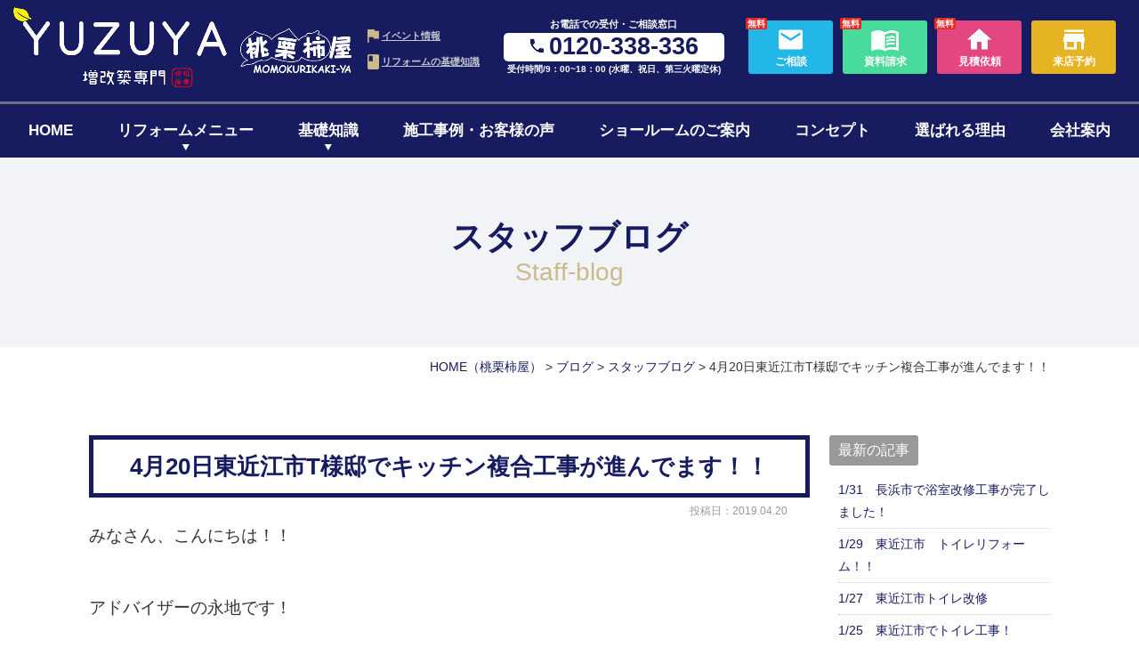

--- FILE ---
content_type: text/css
request_url: https://www.momokurikakiya.com/wp2/wp-content/themes/rcnt/css/style-base.css
body_size: 16418
content:
@charset "UTF-8";
article,
aside,
canvas,
details,
figcaption,
figure,
footer,
header,
hgroup,
main,
menu,
nav,
section,
summary {
  display: block;
}

html {
  height: 100%;
}

@-ms-viewport {
  width: auto !important;
}
html {
  -ms-overflow-style: scrollbar !important;
}

body,
input,
textarea,
td,
th {
  color: #333;
  font-family: "游ゴシック", "Yu Gothic", YuGothic, "ヒラギノ角ゴ ProN W3", "Hiragino Kaku Gothic ProN", "ヒラギノ角ゴ Pro W3", "Hiragino Kaku Gothic Pro", "メイリオ", Meiryo, "ＭＳ Ｐゴシック", "MS PGothic", "ＭＳ ゴシック", "MS Gothic", sans-serif;
  font-size: 16px;
  font-weight: 500;
}

body,
input,
textarea {
  background-color: #fff;
}

input[type=checkbox],
input[type=radio] {
  background-color: inherit;
}

body {
  -webkit-text-size-adjust: 100%;
  -ms-text-size-adjust: 100%;
  -moz-text-size-adjust: 100%;
  overflow: hidden;
  line-height: 1.8;
  text-size-adjust: 100%;
}

body.home {
  color: #404040;
}

body > img[id^=Vesicomyid] {
  display: none;
}

a,
a:hover,
a img,
a:hover img {
  -webkit-transition: all 0.2s ease 0s;
  transition: all 0.2s ease 0s;
}

a.op:not(.lnk_no_opacity):hover img,
a:not(.lnk_no_opacity):hover img,
#sSubmit:hover {
  filter: alpha(opacity=80);
  opacity: 0.8;
}

a {
  color: #171C61;
  text-decoration: none;
}

a:visited {
  color: #171C61;
}

a:hover {
  -webkit-filter: alpha(opacity=80);
  color: #171C61;
  text-decoration: underline;
  filter: alpha(opacity=80);
  opacity: 0.8;
}

a.lnk_no_txt_dec:hover,
.single_post_link a {
  text-decoration: none;
}

a.lnk_no_opacity:hover {
  filter: alpha(opacity=100);
  opacity: 1;
}

a.lnk_color_inherit,
.lnk_color_inherit a {
  color: inherit;
}

a:active {
  color: #171C61;
  text-decoration: none;
}

a:focus {
  outline: none;
}

/* 電話番号のリンクイベント */
a[href^="tel:"] {
  display: inline-block;
  pointer-events: none;
}

/*res start　481px*/
/*res end 481px*/
input[type=submit],
input[type=button] {
  -webkit-box-sizing: content-box;
  -webkit-appearance: button;
  -moz-appearance: button;
  appearance: button;
  -webkit-box-sizing: border-box;
  box-sizing: border-box;
  border: none;
  border-radius: 0;
  cursor: pointer;
}

input[type=submit]::-webkit-search-decoration,
input[type=button]::-webkit-search-decoration {
  display: none;
}

input[type=submit]::focus,
input[type=button]::focus {
  outline-offset: -2px;
}

em {
  font-style: normal;
  font-weight: bold;
}

strong {
  font-style: normal;
  font-weight: bold;
}

img {
  /* chrome画像ボケ対策 */
  -webkit-backface-visibility: hidden;
  max-width: 100%;
  height: auto;
  backface-visibility: hidden;
  image-rendering: -webkit-optimize-contrast;
}

/* --------------------------------------------
   【common】
-------------------------------------------- */
a.hidden_anchoe--home {
  color: inherit;
  text-decoration: none;
  opacity: 1;
}

a.hidden_anchoe--home:hover img {
  opacity: 1;
}

.w50 {
  width: 50%;
}

.mt40px--home {
  margin-top: 2.5em;
}

.mt50px--home {
  margin-top: 2.5em;
}

.mt80px--home {
  margin-top: 4em;
}

.widthBase_wide--home {
  width: 1455px;
  max-width: 95%;
  margin-right: auto;
  margin-left: auto;
}

.title_primary--home {
  line-height: 1.3;
}

.title_primary--home__ja {
  display: block;
  color: #171C61;
  font-size: 2.3em;
  font-weight: bold;
}

.title_primary--home__en {
  display: block;
  padding: 0 0.1em;
  color: #cbba8b;
  font-family: "Arial", "游ゴシック", "Yu Gothic", YuGothic, "ヒラギノ角ゴ ProN W3", "Hiragino Kaku Gothic ProN", "ヒラギノ角ゴ Pro W3", "Hiragino Kaku Gothic Pro", "メイリオ", Meiryo, "ＭＳ Ｐゴシック", "MS PGothic", "ＭＳ ゴシック", "MS Gothic", sans-serif;
  font-size: 1.7em;
  font-weight: normal;
}

.link_arrow--home {
  display: inline-block;
  padding: 0.2em 3.3em 0.5em 0.5em;
  background: url(../images/arrow_right.png) right bottom/29.42em no-repeat;
  font-size: 1.3em;
  font-weight: bold;
}

a.link_arrow--home {
  text-decoration: none;
}

.both_cnt {
  height: 8em;
}

.both_half {
  height: 4em;
}

.inview {
  -webkit-transition: 1.2s;
  -moz-transition: 1.2s;
  -ms-transition: 1.2s;
  -o-transition: 1.2s;
  opacity: 0;
  transition: 1.2s;
}

.inview.display {
  opacity: 1;
}

/* --------------------------------------------
   【topics】
-------------------------------------------- */
.section_topics {
  margin: 1em 0;
  padding: 1em;
}

.topics_container {
  margin: 0 -0.5em;
}

.topics_item {
  padding: 0 0.5em;
}

.topics_content_date {
  color: #666;
  font-size: 0.8em;
}

.topics_content_title {
  margin: 0.5em 0;
  font-size: 1.2em;
}

.topics_content_txt {
  word-break: break-all;
}

/* --------------------------------------------
   【header】
-------------------------------------------- */
.hdr {
  padding-top: 0.3em;
}

.hdr {
  background-color: #171C61;
}

.hdr h1.txt_h1 {
  width: 100%;
  padding: 0 1.5em 0.5em;
  font-size: 0.7em;
  font-weight: normal;
}

.hdr h1 a {
  color: #fff;
}

.hdr__inner {
  padding: 0.3em 1.5em 1.5em;
}

.hdr__inner {
  -webkit-box-align: center;
  -ms-flex-align: center;
  align-items: center;
  padding: 0.3em 2.5em 1.5em 1.5em;
  border-bottom: 3px solid #6A7282;
}

.headerLogo {
  font-size: 0.85em;
}

.headerLogo__img {
  -webkit-box-align: center;
  -ms-flex-align: center;
  display: -webkit-box;
  display: -ms-flexbox;
  display: flex;
  align-items: center;
}

.headerLogo__img_txt {
  width: 17.625em;
}

.headerLogo__img_txt {
  width: 27.5em;
}

.headerLogo__img_icon {
  width: 14.3125em;
  margin-left: 1.8em;
}

.headerLogo__img_icon {
  margin-top: 1em;
}

.contact_tel__title {
  color: #fff;
  font-weight: bold;
  text-align: center;
}

.contact_tel__num {
  color: #171C61;
  font-family: "Arial", "游ゴシック", "Yu Gothic", YuGothic, "ヒラギノ角ゴ ProN W3", "Hiragino Kaku Gothic ProN", "ヒラギノ角ゴ Pro W3", "Hiragino Kaku Gothic Pro", "メイリオ", Meiryo, "ＭＳ Ｐゴシック", "MS PGothic", "ＭＳ ゴシック", "MS Gothic", sans-serif;
  font-size: 3.3em;
  font-weight: bold;
  line-height: 1.1;
}

.hdr__inner .contact_tel__num {
  padding: 0.05em 0.1em;
  border-radius: 5px;
  background-color: #fff;
  font-size: 2.4375em;
  text-align: center;
}

.contact_tel__num .icon_phone {
  position: relative;
  right: 0.1em;
  bottom: 0.1em;
  width: 0.8em;
}

a.contact_tel__num {
  text-decoration: none;
}

.contact_tel__time {
  margin-top: 0.3em;
  padding: 0 0.4em 0.4em;
  border: 1px solid #6a7282;
  border: none;
  border-radius: 0.3em;
  color: #fff;
  font-size: 0.9em;
  font-weight: bold;
  line-height: 1.4;
  text-align: center;
}

.contact_btns {
  margin-left: 3.125em;
}

.hdr__inner .contact_btns {
  margin-left: 2.5em;
}

.contact_btns__item {
  z-index: 1;
  position: relative;
  width: 8.75em;
  height: 5.5625em;
  border-radius: 0.3em;
  background: #aaa;
}

.contact_btns__item + .contact_btns__item {
  margin-left: 1em;
}

.contact_btns__item.btn_contact {
  background: #22b7e6;
}

.contact_btns__item.btn_request {
  background: #48db9b;
}

.contact_btns__item.btn_quote {
  background: #e44681;
}

.contact_btns__item.btn_reservation {
  background: #e6b422;
}

.contact_btns__free {
  position: absolute;
  top: -0.3em;
  left: -0.3em;
  padding: 0.2em;
  border-radius: 0.2em;
  background: #e62922;
  font-size: 0.875em;
  font-weight: bold;
  line-height: 1;
}

.contact_btns__icon {
  width: 3em;
}

_:-ms-fullscreen,
:root .contact_btns__icon {
  height: 3.5em;
}

a.contact_btns__item {
  color: #fff;
  text-decoration: none;
}

.contact_btns__txt {
  font-size: 1.125em;
  font-weight: bold;
  line-height: 1.4;
}

.link_txt {
  margin-top: 0.8em;
}

.link_txt {
  margin-top: 0.3em;
}

.link_txt__item {
  padding-left: 1.5em;
  color: #171C61;
}

.link_txt__item.item_event {
  margin-left: auto;
  background: url(../images/icon_flag.png) left center/1.2em no-repeat;
}

.link_txt__item.item_knowledge {
  margin-left: 0.9em;
  background: url(../images/icon_badge.png) left center/1.2em no-repeat;
}

.link_txt__item.item_knowledge {
  margin-top: 0.9em;
  margin-left: 0;
}

a.link_txt__item {
  text-decoration: underline;
}

a.link_txt__item {
  display: block;
  color: #C4C7CC;
}

.hdrNav {
  z-index: 1;
  position: relative;
  background: #171C61;
  font-size: 0.85em;
}

.hdrNav {
  background-color: #fff;
  background-color: #171C61;
}

.hdrNav-list,
.megaMenu__inner {
  width: 1255px;
  max-width: 95%;
  margin: 0 auto;
}

.megaMenu__inner {
  font-size: 1.1em;
}

.hdrNav-list__item {
  padding: 0.9em 0;
  color: #fff;
  font-size: 1.32em;
  font-weight: bold;
}

.hdrNav-list__item a {
  color: #fff;
  text-decoration: none;
}

.magaMenu_paernt {
  z-index: 1;
  position: relative;
}

.magaMenu_paernt::after {
  -webkit-transform: translateX(-50%);
  -moz-transform: translateX(-50%);
  -ms-transform: translateX(-50%);
  -o-transform: translateX(-50%);
  position: absolute;
  bottom: -0.4em;
  left: 50%;
  width: 0;
  height: 0;
  transform: translateX(-50%);
  border-width: 0.4em 0.25em 0 0.25em;
  border-color: #fff transparent transparent transparent;
  content: "";
}

.megaMenu {
  -webkit-transition: 0.3s;
  -moz-transition: 0.3s;
  -ms-transition: 0.3s;
  -o-transition: 0.3s;
  -webkit-transform: translateY(100%);
  -moz-transform: translateY(100%);
  -ms-transform: translateY(100%);
  -o-transform: translateY(100%);
  z-index: 1;
  position: absolute;
  right: 0;
  bottom: 0;
  left: 0;
  max-height: 0;
  overflow: hidden;
  transform: translateY(100%);
  background: rgba(229, 231, 236, 0.75);
  transition: 0.3s;
}

.megaMenuHover {
  max-height: 24em;
  padding: 0.5em 0;
}

.megaMenu__nav {
  max-width: 36em;
  margin: 0 auto;
}

.megaMenu__nav.-right {
  width: 17%;
  min-width: 11.769em;
  margin: 0;
}

.megaMenu__nav.-left {
  -webkit-box-align: stretch;
  -ms-flex-align: stretch;
  align-items: stretch;
  max-width: 720px;
  margin: 0;
}

.megaMenu__nav.megaMenu__nav--wide {
  max-width: 38em;
}

.megaMenu__item {
  width: 33.33%;
  padding: 1em 1.5em;
  font-size: 0.667em;
  font-weight: bold;
}

.megaMenu__item.special {
  width: 100%;
}

.megaMenu__item.special a {
  -webkit-box-pack: center;
  -ms-flex-pack: center;
  display: -webkit-box;
  display: -ms-flexbox;
  display: flex;
  justify-content: center;
  padding: 0 0em;
  border: none;
  background: none;
  background-image: none;
  text-align: center;
}

.megaMenu__item.special a::before {
  display: none;
  z-index: -1;
  position: absolute;
  content: "";
  /* background:#E4EBFB; */
  /* background: url(../images/bg-menu-hakosumu.jpg) 0 0 / contain no-repeat;
  left: 0.846em;
  right: 0.846em;
  top: 0.846em;
  bottom: 1.461em; */
}

.megaMenu__item.special a::after {
  display: none;
}

.megaMenu__item a {
  -webkit-box-align: center;
  -ms-flex-align: center;
  display: -webkit-box;
  display: -ms-flexbox;
  display: flex;
  z-index: 1;
  position: relative;
  align-items: center;
  height: 100%;
  min-height: 3.5em;
  padding: 0.5em 0.5em 0.5em 4em;
  border: 2px solid #171C61;
  background: #fff url(../images/icon_tool.png) 1em 60%/1.375em no-repeat;
  color: #171C61;
  line-height: 1.5;
}

.megaMenu__item.item_01 a {
  background: #fff url(../images/hdr_icon_item_01.jpg) 1em 53%/2.2em no-repeat;
}

.megaMenu__item.item_02 a {
  background: #fff url(../images/hdr_icon_item_02.jpg) 1em 45%/2.2em no-repeat;
}

.megaMenu__item.item_03 a {
  background: #fff url(../images/hdr_icon_item_03.jpg) 1em 50%/2.2em no-repeat;
}

.megaMenu__item.item_04 a {
  background: #fff url(../images/icon_tool.png) 1em 50%/1.375em no-repeat;
}

.megaMenu__item.item_05 a {
  background: #fff url(../images/icon_lone.png) 1em 50%/1.65em no-repeat;
}

.megaMenu__item.item_06 a {
  background: #fff url(../images/icon_timing.png) 1em 50%/1.65em no-repeat;
}

.megaMenu__item.item_07 a {
  background: #fff url(../images/icon_money.png) 1em 50%/1.65em no-repeat;
}

.megaMenu__item.item_08 a {
  background: #fff url(../images/icon_flow.png) 1em 50%/1.65em no-repeat;
}

.megaMenu__item.item_09 a {
  background: #fff url(../images/icon_faq.png) 1em 60%/1.65em no-repeat;
}

.megaMenu__item.item_10 a {
  background: #fff url(../images/icon_kithen.png) 1em 50%/2.4em no-repeat;
}

.megaMenu__item.item_bathroom a {
  background: #fff url(../images/icon_bathroom.png) 1em 50%/2.4em no-repeat;
}

.megaMenu__item.item_full a {
  background: #fff url(../images/icon_full_house.png) 1em 50%/2.4em no-repeat;
}

.megaMenu__item.item_reduct a {
  background: #fff url(../images/icon_reduction_remodeling.png) 1em 50%/2.4em no-repeat;
}

.megaMenu__item.item_11 a {
  background: #fff url(../images/icon_pack.png) 1em 50%/2.4em no-repeat;
}

.megaMenu__item.item_12 a {
  background: #fff url(../images/icon_nisetai.png) 1em 50%/2.4em no-repeat;
}

.megaMenu__item.item_13 a {
  background: #fff url(../images/icon_window.png) 1em 50%/2.4em no-repeat;
}

.megaMenu__item.item_14 a {
  background: #fff url(../images/icon_full.png) 1em 50%/2.4em no-repeat;
}

.megaMenu__item.item_15 a {
  background: #fff url(../images/icon_whole.png) 1em 50%/2.4em no-repeat;
}

.megaMenu__item a::after {
  position: absolute;
  right: 1em;
  bottom: 0.2em;
  width: 5.90625em;
  height: 1em;
  margin: 0 0 0.2em 0.2em;
  background: url(../images/arrow_right_small.png) right bottom/contain no-repeat;
  content: "";
}

/* PCナビ */
/* PCナビ 追従 */
.hdrNav.scroll {
  z-index: 100000;
  position: fixed;
  top: 0;
  left: 0;
  width: 100%;
  background-color: #171C61;
  font-size: 0.85em;
}

/* PCナビ カレント */
.hdrNav [aria-current] a {
  pointer-events: none;
}

/* --------------------------------------------
   【sidebar】
-------------------------------------------- */
.sns_cnt_wrap {
  width: 100%;
  max-width: 1080px;
  margin-top: 2.2em;
  margin-right: auto;
  margin-left: auto;
  padding: 0.5em;
}

.sns_cnt_first {
  width: 60%;
  margin-right: 2%;
  font: fantasy;
}

.sns_cnt_second {
  width: 38%;
}

.searchBlock {
  zoom: 1;
  -webkit-box-pack: justify;
  -ms-flex-pack: justify;
  -ms-align-items: center;
  -webkit-box-align: center;
  -ms-flex-align: center;
  display: -moz-flex;
  display: -ms-flex;
  display: -o-flex;
  display: -webkit-box;
  display: -ms-flexbox;
  display: flex;
  align-items: center;
  justify-content: space-between;
  max-width: 550px;
  padding: 0.3%;
  overflow: hidden;
  border: solid 1px #babbbb;
  background-color: #fff;
}

.ftr .searchBlock {
  margin: 0 auto;
  border: 0;
}

#sInput {
  -webkit-transition: all 0.4s ease 0s;
  width: 85%;
  height: 35px;
  padding: 0 10px;
  float: left;
  transition: all 0.4s ease 0s;
}

#sSubmit {
  width: 15%;
  height: 35px;
  float: right;
  cursor: pointer;
}

/* サイト内検索 虫眼鏡マークでない場合削除 */
#sSubmit {
  display: none;
}

.l_submit {
  margin-right: 2%;
  color: #171C61;
  font-size: 0.8em;
  cursor: pointer;
}

/* サイト内検索 虫眼鏡マークでない場合削除 */
/* プレースホルダー */
#hdrSearchInput:-moz-placeholder-shown {
  /*	color: inherit;*/
}
#hdrSearchInput:-ms-input-placeholder {
  /*	color: inherit;*/
}
#hdrSearchInput:placeholder-shown {
  /*	color: inherit;*/
}

/* Google Chrome, Safari, Opera 15+, Android, iOS */
#hdrSearchInput::-webkit-input-placeholder {
  /*	color: inherit;*/
}

/* Firefox 18- */
#hdrSearchInput:-moz-placeholder {
  /*	color: inherit; opacity: 1;*/
}

/* Firefox 19+ */
#hdrSearchInput::-moz-placeholder {
  /*	color: inherit; opacity: 1;*/
}

/* IE 10+ */
#hdrSearchInput:-ms-input-placeholder {
  /*	color: inherit;*/
}

/* プレースホルダー フォーカス時 */
#sInput:focus {
  -webkit-transition: all 0.4s ease 0s;
  transition: all 0.4s ease 0s;
}

#sInput:focus::-webkit-input-placeholder {
  -webkit-transition: all 0.4s ease 0s;
  color: transparent;
  transition: all 0.4s ease 0s;
}

#sInput:focus:-moz-placeholder {
  -moz-transition: all 0.4s ease 0s;
  -ms-transition: all 0.4s ease 0s;
  -o-transition: all 0.4s ease 0s;
  color: transparent;
  transition: all 0.4s ease 0s;
}

#sInput:focus::-moz-placeholder {
  -moz-transition: all 0.4s ease 0s;
  color: transparent;
  transition: all 0.4s ease 0s;
}

.metaslider .flex-control-nav {
  bottom: 2vw !important;
}

.flex-control-paging li a {
  width: 1.5vw !important;
  height: 1.5vw !important;
  margin: 0 0.8vw !important;
  background: #fff !important;
}

.flex-control-paging li a.flex-active {
  background: #171C61 !important;
}

.flexslider {
  margin-bottom: 0 !important;
}

/* --------------------------------------------
   【footer】
-------------------------------------------- */
.ftr {
  padding: 2.5em 0 7em;
  background: #171C61;
  color: #fff;
}

.category-contact .ftr,
.category-estimate .ftr,
.category-reservation .ftr {
  padding: 2.5em 0 3em;
}

.ftr a {
  color: #fff;
}

.ftr_info__img {
  width: 20.5em;
}

.ftr_info__txt {
  padding-left: 2.8125em;
}

.ftr_info__name {
  font-size: 2em;
  font-weight: bold;
}

.ftr_info__address {
  margin-top: 0.1em;
  line-height: 1.4;
}

.ftr_info__branch {
  margin-top: 1.5em;
}

.ftr_info__branch_item + .ftr_info__branch_item {
  margin-left: 2em;
}

.ftr_info__branch_item__name {
  font-size: 1.5em;
  font-weight: bold;
}

.ftr_info__branch_item__address {
  margin-top: 0.2em;
  font-size: 0.875em;
  line-height: 1.4;
}

.ftr_nav {
  font-size: 0.875em;
}

.ftr_nav li {
  list-style: none;
}

.ftr_nav a {
  text-decoration: underline;
}

.ftr_nav__item {
  width: 50%;
}

.ftr_nav__item > li {
  margin-top: 0.8em;
}

.ftr_nav__item_child {
  padding-left: 1em;
}

.ftr_nav__item_child a::before {
  content: "- ";
}

.ftr_business {
  padding: 2.5em 0 2.5em;
  border-top: 1px solid #fff;
  border-bottom: 1px solid #fff;
  font-size: 0.875em;
}

.ftr_business__item + .ftr_business__item {
  margin-left: 5em;
}

.ftr_business__item dt::before {
  margin: 0 0.2em 0 -0.3em;
  content: "【";
}

.ftr_business__item dt::after {
  margin-left: 0.2em;
  content: "】";
}

.ftr_banner__item {
  z-index: 1;
  position: relative;
  width: 20.1875em;
  margin-top: 3.125em;
  margin-right: 2em;
}

.ftr_banner__item img {
  width: 100%;
}

.ftr_banner__item.item01 {
  color: #7d3f00;
}

.ftr_banner__item.item02 {
  color: #4ab9b2;
}

.ftr_banner__item.item03 {
  color: #f15a24;
}

.ftr_banner__item.item04 {
  color: #2d508e;
}

.ftr_banner__item.item05 {
  color: #33593f;
}

.ftr_banner__item.item06 {
  color: #f29600;
}

.ftr_banner__txt {
  position: absolute;
  top: 4.6em;
  left: 7.7em;
}

.ftr_utility {
  margin-top: 3.125em;
}

.ftr_utility li {
  list-style: none;
}

.ftr_utility li + li {
  margin-left: 3em;
}

.sns_wrap {
  margin-top: 3.5em;
}

/* 会社情報 */
.ftr address {
  font-style: normal;
}

/* コピーライト */
.copy {
  margin-top: 0.5em;
  font-size: 0.75em;
  text-align: center;
}

.copy small {
  font-size: 100%;
}

.copy span.rcnt {
  font-size: 1em;
}

/* 下部固定バナーエリア */
.ftr-conversion-bnr-area {
  -webkit-transition: 0.3s;
  z-index: 11;
  position: fixed;
  bottom: -82px;
  left: 0;
  width: 100%;
  height: 5em;
  padding-top: 0.4vw;
  border-top: 1px solid #fff;
  background-color: #cbba8b;
  transition: 0.3s;
}

.ftr-conversion-bnr-area.show {
  bottom: 0;
}

.siq_bL {
  bottom: 2px !important;
  left: 0.8em !important;
}

.ftr-conversion-bnr-area__base {
  gap: 0.7em;
  width: 1300px;
  max-width: 100%;
  margin-right: auto;
  margin-left: auto;
}

.ftr-conversion-bnr-area__tel-area {
  width: 35%;
  height: 4em;
  padding: 0em 0.1em 0em 0.2em;
  border: 4px solid #171C61;
  border-radius: 5px;
  text-align: center;
}

a.ftr-conversion-bnr-area__tel-num {
  display: block;
  width: 50%;
  padding-bottom: 0.3em;
  color: #171C61;
  font-family: "Arial", "游ゴシック", "Yu Gothic", YuGothic, "ヒラギノ角ゴ ProN W3", "Hiragino Kaku Gothic ProN", "ヒラギノ角ゴ Pro W3", "Hiragino Kaku Gothic Pro", "メイリオ", Meiryo, "ＭＳ Ｐゴシック", "MS PGothic", "ＭＳ ゴシック", "MS Gothic", sans-serif;
  font-size: 1.7em;
  font-weight: bold;
  line-height: 1;
  text-align: center;
}

.ftr-conversion-bnr-area__title {
  padding-left: 2.5em;
  font-size: 0.47em;
}

.ftr-conversion-bnr-area__tel-num img {
  width: 1.2em;
}

.ftr-conversion-bnr-area__item.btn_contact .ftr-conversion-bnr-area__icon {
  width: 2.7em;
}

.ftr-conversion-bnr-area__item.btn_reservation .ftr-conversion-bnr-area__icon {
  width: 2.9em;
}

.ftr-conversion-bnr-area__icon {
  width: 1.8em;
}

.ftr-conversion-bnr-area__tel-num .icon_phone {
  position: relative;
  left: 0.1em;
  width: 0.9em;
}

.ftr-conversion-bnr-area__tel-text {
  width: 50%;
  margin-right: -0.2vw;
  color: #171C61;
  font-size: 0.85em;
  font-weight: bold;
  line-height: 1.4;
  text-align: center;
}

.ftr-conversion-bnr-area__item {
  z-index: 1;
  position: relative;
  width: 8.75em;
  border-radius: 0.3em;
  background: #aaa;
}

.ftr-conversion-bnr-area__quote-area {
  width: 24%;
}

.ftr-conversion-bnr-area__reservation-area {
  width: 24%;
}

.ftr-conversion-bnr-area__item.btn_contact {
  background: #22b7e6;
}

.ftr-conversion-bnr-area__item.btn_quote {
  background: #e44681;
}

.ftr-conversion-bnr-area__item.btn_reservation {
  background: #e6b422;
}

.ftr-conversion-bnr-area__free {
  position: absolute;
  top: -0.3em;
  left: -0.3em;
  padding: 0.2em;
  border-radius: 0.2em;
  background: #e62922;
  font-size: 0.875em;
  font-weight: bold;
  line-height: 1;
}

.ftr-conversion-bnr-area__icon {
  width: 3em;
}

a.ftr-conversion-bnr-area__item {
  width: 100%;
  height: 3em;
  border: 1px solid #fff;
  color: #fff;
  font-size: 1.23em;
  font-weight: bold;
  letter-spacing: 1px;
  text-decoration: none;
}

/* ページトップ */
/* PC表示で画像を使用しない場合、imgタグを消して下さい。
 * 色・形等、適宜変更して下さい。
*/
/*
.pagetop img {
	display: none;
}
*/
/* ベース */
.pagetop {
  z-index: 10;
  position: fixed;
  right: 5px;
  bottom: 5.5em;
  cursor: pointer;
}

/* リキャプチャ */
.grecaptcha-badge {
  z-index: 100;
}

/* --------------------------------------------
   index
-------------------------------------------- */
/* リフォーム実績 */
.section_result {
  padding: 2.5em 0 2.5em;
  background: #F7F8F9;
  text-align: center;
}
.section_result__wrap {
  -webkit-box-pack: center;
  -ms-flex-pack: center;
  -webkit-box-align: center;
  -ms-flex-align: center;
  gap: 2em;
  display: -webkit-box;
  display: -ms-flexbox;
  display: flex;
  align-items: center;
  justify-content: center;
}
.section_result__award {
  -ms-flex-wrap: wrap;
  gap: 0.7em;
  display: -webkit-box;
  display: -ms-flexbox;
  display: flex;
  flex-wrap: wrap;
  width: 22.875em;
}
.section_result__award .award-img {
  width: calc(50% - .35em);
}
.section_result__lead {
  padding: 0 0.6em 0.5em;
  border-bottom: 2px solid #171C61;
  color: #171C61;
  font-size: 3em;
  font-weight: bold;
  line-height: 1;
}
.section_result__number {
  gap: 1em;
  display: -webkit-box;
  display: -ms-flexbox;
  display: flex;
}
.section_result__title {
  margin-inline: auto;
  width: 10.5em;
  height: 2.3em;
  margin-top: 1em;
  background: url(../images/bg_ribbon.png) center center/contain no-repeat;
  color: #fff;
  font-size: 1.875em;
}

.section_result__body {
  padding-left: 0.1em;
  color: #01194A;
  font-size: 6.5em;
  line-height: 1.1;
}

.section_result__body .font-small {
  font-size: 0.5em;
}

/* 新着情報 */
.news_list--home__item {
  -webkit-box-align: center;
  -ms-flex-align: center;
  display: -webkit-box;
  display: -ms-flexbox;
  display: flex;
  z-index: 1;
  position: relative;
  align-items: center;
  padding: 0.8em 2.5em;
}

.news_list--home__item:nth-last-of-type(2n + 1)::after {
  -webkit-transform: translateX(-50%);
  -moz-transform: translateX(-50%);
  -ms-transform: translateX(-50%);
  -o-transform: translateX(-50%);
  z-index: -1;
  position: absolute;
  top: 0;
  left: 50%;
  width: 1455px;
  height: 100%;
  transform: translateX(-50%);
  background: #fbfbfb;
  content: "";
}

.news_list--home__date {
  width: 9em;
}

.news_list--home__cate {
  width: 12.5em;
  padding: 0.3em 0.5em;
  border: 1px solid #171C61;
  color: #171C61;
  line-height: 1.4;
  text-align: center;
}

a.news_list--home__cate {
  color: #171C61;
  text-decoration: none;
}

.news_list--home__title {
  padding-left: 1.3em;
  /* -webkit-box-flex: 1;
    -ms-flex: 1;
    flex: 1; */
}

.news_list--home__title a {
  padding: 0 0.8em 0 0;
  text-decoration: underline;
}

/* 最新イベント情報 */
.section_event--home {
  z-index: 1;
  position: relative;
}

.section_event--home .link_arrow--home {
  -webkit-transform: translateX(10em);
  -moz-transform: translateX(10em);
  -ms-transform: translateX(10em);
  -o-transform: translateX(10em);
  position: absolute;
  top: 0.5em;
  left: 50%;
  transform: translateX(10em);
}

.event_cnt--home {
  margin-top: 2.5em;
  padding: 2em 0 3.5em;
  background: #e5e7ec;
}

.event_cnt--home .btn_basic--home {
  margin-top: 0.5em;
}

.event_cnt--home__date {
  display: inline-block;
  margin: 0 0.15em;
  padding: 0 0.8em;
  border: 1px solid #707070;
  background: #fff;
}

.event_cnt--home__title {
  display: block;
  margin-top: 0.2em;
  color: #404040;
  font-size: 1.8em;
  font-weight: bold;
}

a.event_cnt--home__title {
  color: #404040;
}

.btn_basic--home {
  padding: 0 0.5em;
  background: #1c0909;
  color: #fff;
  font-size: 1.1em;
  font-weight: bold;
}

.btn_basic--home.btn_size-large {
  font-size: 1.2em;
}

.btn_basic--home.btn_size-small {
  font-size: 1em;
}

a.btn_basic--home {
  display: inline-block;
  color: #fff;
  text-decoration: none;
}

.event_cnt--home__img {
  -webkit-transform: translateX(-19.5em);
  -moz-transform: translateX(-19.5em);
  -ms-transform: translateX(-19.5em);
  -o-transform: translateX(-19.5em);
  position: absolute;
  top: -2em;
  right: 50%;
  width: 29em;
  transform: translateX(-19.5em);
}

.special-bnr {
  margin-inline: auto;
  -webkit-box-pack: center;
  -ms-flex-pack: center;
  justify-content: center;
  max-inline-size: -webkit-max-content;
  max-inline-size: -moz-max-content;
  max-inline-size: max-content;
  margin-top: 1.5em;
}

.event-top .ev_list__title {
  font-size: 1em;
}
.event-top .ev_list__time {
  padding: 0.5em;
}
.event-top .ev_list__item {
  margin-inline: 1em;
  padding: 0;
}

/* 体感型ショールーム */
.showroom_item {
  margin-inline: 10px;
  width: 48.3%;
}
a.showroom_item {
  text-decoration: none;
}

.showroom_item_img.u-imgFrame {
  padding-bottom: 65%;
}
.showroom_item_img.u-imgFrame img {
  top: 45%;
}

.showroom_item_shop {
  margin-top: 0.3em;
  padding-top: 0.1em;
  border: 2px solid #171C61;
  font-size: 1.2em;
  font-weight: bold;
  text-align: center;
}

.showroom_item_add {
  padding: 0.2em 0.5em;
  color: #404040;
  text-align: center;
}

/* リフォーム事例 */
.works_list--home {
  margin: 2.5em -1.56em 0;
}

.works_list--home__item {
  /* padding: 0 1.56em; */
  /* width: 48.3%; */
  margin-right: 10px;
  margin-left: 10px;
}

.works_list--home__item .btn_sub--home {
  margin: auto auto 0;
}

a.works_list--home__title {
  margin: 1em 0 0.8em;
  color: inherit;
  font-size: 1em;
  line-height: 2.1;
}

.btn_sub--home {
  -webkit-box-align: end;
  -ms-flex-align: end;
  -webkit-box-pack: center;
  -ms-flex-pack: center;
  display: inline-block;
  display: -webkit-box;
  display: -ms-flexbox;
  display: flex;
  align-items: flex-end;
  justify-content: center;
  width: 13.8125em;
  padding: 0.2em 0 0.4em 0.5em;
  border: 2px solid #171C61;
  line-height: 1;
}

.btn_sub--home::after {
  width: 5.90625em;
  height: 1em;
  margin: 0 0 0.2em 0.2em;
  background: url(../images/arrow_right_small.png) right bottom/contain no-repeat;
  content: "";
}

a.btn_sub--home {
  text-decoration: none;
}

/* 桃栗柿屋が選ばれる理由 */
.section_reason--home {
  padding: 4.375em 0;
  background: #cbba8b;
}

.title_secondary--home {
  display: inline-block;
  padding: 0.2em 1.45em;
  border: 4px solid #171C61;
  background: #fff;
  color: #171C61;
  font-size: 2em;
  font-weight: bold;
}

.reason_list--home__item {
  width: 48.38%;
  padding: 2.8em 2.5em 2.5em;
  background: #171C61;
  color: #fff;
  font-size: 0.85em;
}

.reason_list--home__title {
  line-height: 1.2;
}

.reason_list--home__title_sub {
  font-size: 2em;
}

.reason_list--home__title_main {
  font-size: 5em;
}

.reason_list--home__catch {
  margin-top: 0.9em;
  font-size: 1.4em;
  line-height: 1.71;
}

.reason_list--home__comment {
  margin-top: 1.8em;
  line-height: 2.1;
}

/* リノベーションリフォームメニュー */
.description_comment--home {
  text-align: center;
}

.menu_list--home {
  gap: 2em 3.2%;
}

.menu_list--home__item {
  -webkit-box-align: center;
  -ms-flex-align: center;
  -webkit-box-pack: center;
  -ms-flex-pack: center;
  display: -webkit-box;
  display: -ms-flexbox;
  display: flex;
  z-index: 1;
  position: relative;
  align-items: center;
  justify-content: center;
  width: 31.2%;
  height: 8em;
  background: #eee;
  color: #fff;
  /* margin-left: 4.99%; */
  font-size: 1.5em;
  line-height: 1.6;
}
.menu_list--home__item:nth-of-type(1) {
  background: url(../images/bg_reform_n_01.jpg) center center/cover no-repeat;
}
.menu_list--home__item:nth-of-type(2) {
  background: url(../images/bg_reform_n_02.jpg) center center/cover no-repeat;
}
.menu_list--home__item:nth-of-type(3) {
  background: url(../images/bg_reform_n_03.jpg) center center/cover no-repeat;
}
.menu_list--home__item:nth-of-type(4) {
  background: url(../images/bg_reform_n_04.jpg) center center/cover no-repeat;
}
.menu_list--home__item:nth-of-type(5) {
  background: url(../images/bg_reform_n_05.jpg) center center/cover no-repeat;
}
.menu_list--home__item:nth-of-type(6) {
  background: url(../images/bg_reform_n_06.jpg) center center/cover no-repeat;
}
.menu_list--home__item:nth-of-type(7) {
  background: url(../images/bg_reform_n_07.jpg) center center/cover no-repeat;
}
.menu_list--home__item:nth-of-type(8) {
  background: url(../images/bg_reform_n_08.jpg) center center/cover no-repeat;
}
.menu_list--home__item.-half {
  width: 48.4%;
}

.menu_list--home__item.item-fast {
  display: none;
}

.menu_list--home__item::before,
.menu_list--home__item::after {
  z-index: -1;
  position: absolute;
  width: 4.16667em;
  height: 4.16667em;
  content: "";
}

.menu_list--home__item::before {
  top: 5px;
  left: 5px;
  border-top: 1px solid #fff;
  border-left: 1px solid #fff;
}

.menu_list--home__item::after {
  right: 5px;
  bottom: 5px;
  border-right: 1px solid #fff;
  border-bottom: 1px solid #fff;
}

a.menu_list--home__item {
  color: #fff;
  text-decoration: none;
}

.menu_list--home__item-inner {
  z-index: 0;
  position: relative;
  width: 100%;
  padding-top: 0.5em;
  padding-bottom: 0.5em;
  background-color: rgba(203, 186, 139, 0.88);
  line-height: 1.4em;
}

.menu_list--home__item-inner.item-01::after {
  background: url(../images/icon_kitchen_white.png) center center/contain no-repeat;
}

.menu_list--home__item-inner.item-02::after {
  background: url(../images/icon_pack_white.png) center center/contain no-repeat;
}

.menu_list--home__item-inner.item-03::after {
  background: url(../images/icon_nisetai_white.png) center center/contain no-repeat;
}

.menu_list--home__item-inner.item-04::after {
  background: url(../images/icon_window_white.png) center center/contain no-repeat;
}

.menu_list--home__item-inner.item-05::after {
  background: url(../images/icon_full_white.png) center center/contain no-repeat;
}

.menu_list--home__item-inner.item-06::after {
  background: url(../images/icon_whole_white.png) center center/contain no-repeat;
}

.menu_list--home__item-inner.item-07::after {
  background: url(../images/icon_bathroom2.png) center center/contain no-repeat;
}

.menu_list--home__item-inner.item-08::after {
  background: url(../images/icon_whole-renovation.png) center center/contain no-repeat;
}

.menu_list--home__item-inner.item-09::after {
  background: url(../images/icon_reduction-remodeling.png) center center/contain no-repeat;
}

.menu_list--home__item-price {
  display: block;
}
.menu_list--home__item-price .title {
  margin-right: 0.5em;
  padding: 0.2em 0.8em;
  border: 1px solid #fff;
  font-size: 0.7em;
}
.menu_list--home__item-price .num {
  padding-right: 0.2em;
  padding-left: 0.2em;
  color: #e62922;
  font-size: 1.35em;
  vertical-align: middle;
}
.menu_list--home__item-price .unit {
  margin-right: 0.2em;
  font-size: 0.8em;
}

.menu-list {
  width: 48.5%;
  max-width: 704px;
  margin-top: 2em;
}

.menu-list a.menu_list--home__item {
  width: 100%;
  height: auto;
  background: transparent;
}

/* お客様の声 */
.section_voice--home {
  margin-top: 5.625em;
  padding: 5em 0 5em;
  background: #f1f1f1;
}

.voice_list--home__item {
  width: 48.3%;
  margin-right: 10px;
  margin-left: 10px;
}

.voice_list--home__item:nth-of-type(+ n + 3) {
  margin-top: 3.125em;
}

.voice_list--home__img .u-imgFrame {
  padding-bottom: 60%;
}

.voice_list--home__info {
  margin-top: 1em;
}

.voice_list--home__tag {
  padding: 0.2em 1em;
  background: #e8d190;
  color: #171C61;
}

.voice_list--home__name {
  margin-left: 1em;
  font-size: 1.25em;
}

a.voice_list--home__name {
  color: #333;
}

.voice_list--home__digest {
  display: block;
  padding: 0.8em;
  line-height: 1.6;
}

a.voice_list--home__digest {
  color: #404040;
}

/* 桃栗柿屋の想い */
.section_thought--home {
  background: #171C61;
}

.section_thought--home__inner {
  position: relative;
  left: 2em;
  width: 1765px;
  max-width: 100%;
  margin: 0 auto;
}

.thought_area--home__txt {
  width: 65.1%;
  padding: 3.125em 2.6875em 3.4375em 1.5625em;
  color: #fff;
  font-size: 0.9em;
}

.thought_area--home__title {
  font-size: 3.2em;
}

.thought_area--home__catch {
  margin-top: 0.5em;
  font-size: 1.6em;
  font-weight: bold;
}

.thought_area--home__cnt {
  margin-top: 0.3em;
  font-size: 1.2em;
  line-height: 2;
}

.thought_area--home__bottom {
  margin-top: 3.5em;
}

.thought_area--home__name {
  margin-top: 0.2em;
  font-size: 1.5em;
}

.name_wrap--home {
  z-index: 1;
  position: relative;
}

.name_wrap--home_furigana {
  -webkit-transform: translateY(-100%);
  -moz-transform: translateY(-100%);
  -ms-transform: translateY(-100%);
  -o-transform: translateY(-100%);
  position: absolute;
  top: 0;
  right: 0;
  left: 0;
  transform: translateY(-100%);
  font-size: 0.5em;
  line-height: 1.1;
  text-align: center;
  white-space: nowrap;
}

.thought_area--home__img {
  width: 34.9%;
  background: url(../images/mct_ishikawa.jpg) center top/cover no-repeat;
}

/* 誘導ボタン */
.btns_list--home {
  gap: 1.5em;
  font-size: 0.9em;
}

.btns_list--home__item {
  width: 22.4%;
  border: 2px solid #171C61;
  background: #fff url(../images/arrow_right_small.png) 97% 95%/5.6em no-repeat;
}

a.btns_list--home__item {
  color: #171C61;
  text-decoration: none;
}

.btns_list--home__txt {
  padding: 0.2em 0.8em;
  font-size: 1.5em;
  font-weight: bold;
}

/* SNSアカウント */
.section_sns--home {
  padding: 2.5em 0 3.125em;
  background: #f1f1f1;
  font-size: 0.9em;
}

.title_tertiay--home {
  -webkit-border-radius: 100em;
  -moz-border-radius: 100em;
  -ms-border-radius: 100em;
  -o-border-radius: 100em;
  display: inline-block;
  padding: 0.7em 2.5em;
  border: 1px solid #171C61;
  border-radius: 100em;
  color: #171C61;
  font-size: 1.5em;
  font-weight: bold;
  text-align: center;
}

.sns_account--home {
  margin-top: 1.1em;
  color: #171C61;
  font-family: "Arial", "游ゴシック", "Yu Gothic", YuGothic, "ヒラギノ角ゴ ProN W3", "Hiragino Kaku Gothic ProN", "ヒラギノ角ゴ Pro W3", "Hiragino Kaku Gothic Pro", "メイリオ", Meiryo, "ＭＳ Ｐゴシック", "MS PGothic", "ＭＳ ゴシック", "MS Gothic", sans-serif;
  font-size: 2em;
  font-weight: bold;
}

.sns_list--home {
  margin: 2.7em 0;
}

.sns_list--home.column-5 {
  margin: 2.7em -2em 0;
}

.sns_list--home__item {
  display: inline-block;
  width: 32%;
  margin-right: 7%;
}

.column-5 .sns_list--home__item {
  width: 28%;
  margin-right: 5%;
}

.column-5 .sns_list--home__item.-movie {
  width: 26%;
}

a.sns_list--home__item {
  text-decoration: none;
}

a.sns_tw--home {
  color: #1da1f2;
}

a.sns_fb--home {
  margin-left: 5em;
  color: #1877f2;
}

a.sns_ig--home {
  margin-left: 2.5em;
  color: #000;
}

.home-sns-business__box {
  -webkit-box-align: end;
  -ms-flex-align: end;
  align-items: flex-end;
  width: 30%;
}

.home-sns-business__box:not(:last-child) {
  margin-right: 1%;
}

.home-sns-business__logo {
  width: 40%;
  margin-right: 1em;
}

.home-sns-business__conts {
  -webkit-box-flex: 1;
  -ms-flex: 1;
  flex: 1;
}

.home-sns-business__title {
  margin-bottom: 0.5em;
  color: #171C61;
  font-size: 1.25em;
  font-weight: bold;
  text-align: left;
}

.column-5 .home-sns-business__title {
  font-size: 1em;
}

.home-sns-business__icon-box {
  display: -webkit-box;
  display: -ms-flexbox;
  display: flex;
}

/* コンバージョンエリア */
.section_conversion {
  padding: 2.5em 0;
  background: #e6b422;
}

.section_conversion.bg_white {
  background: #fff;
}

.conversion_title {
  color: #fff;
  font-size: 1.6em;
  line-height: 1.5;
}

.conversion_btn__item {
  -webkit-box-flex: 0;
  -ms-flex: 0 1 50%;
  flex: 0 1 50%;
}

.conversion_btn__item a {
  display: block;
  color: #171C61;
  text-decoration: none;
}

.conversion_btn__inner {
  -webkit-border-radius: 0.4em;
  -moz-border-radius: 0.4em;
  -ms-border-radius: 0.4em;
  -o-border-radius: 0.4em;
  /*width: 32.25em;*/
  height: 9.5em;
  border: 0.3em solid #171C61;
  border-radius: 0.4em;
  background: #fff;
}

.conversion_btn__title {
  padding: 0.2em 0 0.1em;
  border-bottom: 2px solid #171C61;
  font-size: 1.2em;
  font-weight: bold;
  text-align: center;
}

.conversion_btn__cnt {
  height: 6.0625em;
  /* display: -webkit-box;
    display: -ms-flexbox;
    display: flex; */
  /* -webkit-box-pack: center;
    -ms-flex-pack: center;
    justify-content: center;
    -webkit-box-align: center;
    -ms-flex-align: center;
    align-items: center;
    align-content: center; */
}

.conversion_btn__icon {
  width: 3em;
  margin-right: 0.5em;
}

.conversion_btn__num {
  position: relative;
  bottom: 0.05em;
  font-family: "Arial", "游ゴシック", "Yu Gothic", YuGothic, "ヒラギノ角ゴ ProN W3", "Hiragino Kaku Gothic ProN", "ヒラギノ角ゴ Pro W3", "Hiragino Kaku Gothic Pro", "メイリオ", Meiryo, "ＭＳ Ｐゴシック", "MS PGothic", "ＭＳ ゴシック", "MS Gothic", sans-serif;
  font-size: 3.2em;
  font-weight: bold;
  line-height: 1;
}

.conversion_btn__time {
  font-size: 0.85em;
  line-height: 1;
}

.conversion_btn__mail {
  position: relative;
  left: 0.3em;
  font-size: 1.6em;
  font-weight: bold;
}

.conversion_sub_btns {
  margin-top: 2.1875em;
}

.conversion_sub_btns__item {
  -webkit-box-align: center;
  -ms-flex-align: center;
  display: -webkit-box;
  display: -ms-flexbox;
  display: flex;
  z-index: 1;
  position: relative;
  align-items: center;
  width: 20.5em;
  height: 5em;
  padding-left: 1.3em;
  border-radius: 0.3em;
  background: #171C61 url(../images/arrow_right_small_white.png) 96% 93%/5.6em no-repeat;
  color: #fff;
}

a.conversion_sub_btns__item {
  color: #fff;
  text-decoration: none;
}

.conversion_sub_btns__icon {
  width: 3em;
  margin-right: 1em;
}

.conversion_sub_btns__txt {
  font-size: 1.2em;
  font-weight: bold;
  line-height: 1.3;
}

.conversion_sub_btns__free {
  -webkit-transform: translateY(-50%);
  -moz-transform: translateY(-50%);
  -ms-transform: translateY(-50%);
  -o-transform: translateY(-50%);
  -webkit-border-radius: 0.2em;
  -moz-border-radius: 0.2em;
  -ms-border-radius: 0.2em;
  -o-border-radius: 0.2em;
  position: absolute;
  top: 0;
  left: 0.3em;
  padding: 0.2em;
  transform: translateY(-50%);
  border-radius: 0.2em;
  background: #e62922;
  font-size: 1.125em;
  font-weight: bold;
  line-height: 1;
}

/* Facebookのレスポンシブ化 */
/* FBの幅を最大の500、縦幅がお隣さんと揃う高さに、data-adapt-container-width="true"にし、あとはコンテナのpaddingで制御すれば良さそう */
.fbBox {
  padding: 5%;
}

/* SNSボタン */
.snsText {
  color: #fff;
  font-size: 0.9rem;
  vertical-align: middle;
}

.snsText::after {
  margin-right: 1em;
  vertical-align: middle;
  content: "⇒";
}

.snsBlock {
  display: inline-block;
  line-height: 0;
  vertical-align: middle;
}

.snsBlock li {
  display: inline-block;
  margin: auto 2px;
  vertical-align: middle;
}

.snsBlock li iframe {
  vertical-align: middle;
}

/* RSS */
.fa-rss-square {
  color: #dd770e;
}

/* RSSボタン重ね版 ※コンテナのpadding上下別設定なども必要かも */
/*
.fa-stack {
	margin-top: -.3rem
}
.fa-rss {
	color: #FFF;
}
.fa-square {
	color: #dd770e;
	font-size: 1.5rem !important;
}
*/
/* ---------------------------------------------------------
   【レイアウト】
--------------------------------------------------------- */
.widthBase {
  width: 1100px;
  max-width: 100%;
  margin-right: auto;
  margin-left: auto;
  padding: 0 10px;
}

.widthHalf {
  width: 50%;
}

.width4Half {
  width: 25%;
}

.grid_container {
  -ms-flex-wrap: wrap;
  display: -moz-flex;
  display: -ms-flex;
  display: -o-flex;
  display: -webkit-box;
  display: -ms-flexbox;
  display: flex;
  flex-wrap: wrap;
  width: 100%;
}

.grid_1,
.grid_2,
.grid_2-4,
.grid_3,
.grid_4,
.grid_5,
.grid_6,
.grid_7,
.grid_8,
.grid_9,
.grid_10,
.grid_11 {
  margin-right: 2.8571428571%;
}

.gm_small .grid_1,
.gm_small .grid_2,
.gm_small .grid_2-4,
.gm_small .grid_3,
.gm_small .grid_4,
.gm_small .grid_5,
.gm_small .grid_6,
.gm_small .grid_7,
.gm_small .grid_8,
.gm_small .grid_9,
.gm_small .grid_10,
.gm_small .grid_11 {
  margin-right: 1.4084507042%;
}

.grid_1 img,
.grid_2 img,
.grid_2-4 img,
.grid_3 img,
.grid_4 img,
.grid_5 img,
.grid_6 img,
.grid_7 img,
.grid_8 img,
.grid_9 img,
.grid_10 img,
.grid_11 img {
  max-width: 100%;
  height: auto;
}

.grid_1:last-child,
.grid_2:last-child,
.grid_2-4:last-child,
.grid_3:last-child,
.grid_4:last-child,
.grid_5:last-child,
.grid_6:last-child,
.grid_7:last-child,
.grid_8:last-child,
.grid_9:last-child,
.grid_10:last-child,
.grid_11:last-child {
  margin-right: 0;
}

.col2:nth-child(even),
.col3:nth-of-type(3n),
.col4:nth-of-type(4n),
.col5:nth-of-type(5n),
.col6:nth-of-type(6n),
.col7:nth-of-type(7n),
.col8:nth-of-type(8n) {
  margin-right: 0;
}

.grid_1 {
  width: 5.7142857143%;
}

.grid_2 {
  width: 14.2857142857%;
}

.grid_2-4 {
  width: 17.7142857143%;
}

.grid_3 {
  width: 22.8571428571%;
}

.grid_4 {
  width: 31.4285714286%;
}

.grid_5 {
  width: 40%;
}

.grid_6 {
  width: 48.5714285714%;
}

.grid_7 {
  width: 57.1428571429%;
}

.grid_8 {
  width: 65.7142857143%;
}

.grid_9 {
  width: 74.2857142857%;
}

.grid_10 {
  width: 82.8571428571%;
}

.grid_11 {
  width: 91.4285714286%;
}

.grid_12 {
  width: 100%;
}

.gm_small .grid_1 {
  width: 7.0422535211%;
}

.gm_small .grid_2 {
  width: 15.4929577465%;
}

.gm_small .grid_2-4 {
  width: 18.8732394366%;
}

.gm_small .grid_3 {
  width: 23.9436619718%;
}

.gm_small .grid_4 {
  width: 32.3943661972%;
}

.gm_small .grid_5 {
  width: 40.8450704225%;
}

.gm_small .grid_6 {
  width: 49.2957746479%;
}

.gm_small .grid_7 {
  width: 57.7464788732%;
}

.gm_small .grid_8 {
  width: 66.1971830986%;
}

.gm_small .grid_9 {
  width: 74.6478873239%;
}

.gm_small .grid_10 {
  width: 83.0985915493%;
}

.gm_small .grid_11 {
  width: 91.5492957746%;
}

.block_1 img,
.block_2 img,
.block_2-4 img,
.block_3 img,
.block_4 img,
.block_5 img,
.block_6 img,
.block_7 img,
.block_8 img,
.block_9 img,
.block_10 img,
.block_11 img {
  max-width: 100%;
  height: auto;
}

.block_1 {
  width: 8.333%;
}

.block_2 {
  width: 16.666%;
}

.block_2-4 {
  width: 20%;
}

.block_3 {
  width: 25%;
}

.block_4 {
  width: 33.333%;
}

.block_5 {
  width: 41.665%;
}

.block_6 {
  width: 50%;
}

.block_7 {
  width: 58.331%;
}

.block_8 {
  width: 66.666%;
}

.block_9 {
  width: 75%;
}

.block_10 {
  width: 83.33%;
}

.block_11 {
  width: 91.663%;
}

.block_12 {
  width: 100%;
}

.nav_block li {
  float: left;
}

.nav_block a {
  display: block;
}

.nav_block_3 {
  width: 33.3333333333%;
  width: 320px;
}

.nav_block_4 {
  width: 25%;
  width: 240px;
}

.nav_block_5 {
  width: 20%;
  width: 192px;
}

.nav_block_6 {
  width: 16.6666666667%;
  width: 160px;
}

.nav_block_7 {
  width: 14.2708333333%;
  width: 137px;
}

.nav_block_7:last-child {
  width: 14.375%;
  width: 138px;
}

.nav_block_8 {
  width: 12.5%;
  width: 120px;
}

.tab {
  display: none;
}

.tab_und {
  display: none;
}

.sp {
  display: none;
}

.tab_ib {
  display: none;
}

.tab_und_ib {
  display: none;
}

.sp_ib {
  display: none;
}

.tab_hide_ib {
  display: inline-block;
}

.d-ib {
  display: inline-block;
}

.va-t {
  vertical-align: top;
}

.va-m {
  vertical-align: middle;
}

.va-b {
  vertical-align: bottom;
}

/* d-ibの親にセットすることで隙間を消す */
.ib-nospace {
  font-size: 0;
}

/* 上記の指定により文字が消滅するのを防ぐ */
.ib-nospace > * {
  font-size: 1rem;
}

.mxw-100per {
  max-width: 100%;
}

.mxh-100per {
  max-height: 100%;
}

/* ---------------------------------------------------------
   【utility】
--------------------------------------------------------- */
/* （親）フレックスボックス基本設定 */
.u-flex {
  display: -moz-flex;
  display: -ms-flex;
  display: -o-flex;
  display: -webkit-box;
  display: -ms-flexbox;
  display: flex;
}

/* （親）上から下へ垂直方向に配置 */
.u-flex-fdc {
  -moz-flex-direction: column;
  -o-flex-direction: column;
  -webkit-box-orient: vertical;
  -webkit-box-direction: normal;
  -ms-flex-direction: column;
  flex-direction: column;
}

/* （親）右から左に配置 */
.u-flex-fdrr {
  -moz-flex-direction: row-reverse;
  -o-flex-direction: row-reverse;
  -webkit-box-orient: horizontal;
  -webkit-box-direction: reverse;
  -ms-flex-direction: row-reverse;
  flex-direction: row-reverse;
}

/* （親）横複数行に配置 */
.u-flex-fww {
  -ms-flex-wrap: wrap;
  flex-wrap: wrap;
}

/* （親）親要素の高さいっぱいに配置 */
.u-flex-ais {
  -ms-align-items: stretch;
  -webkit-box-align: stretch;
  -ms-flex-align: stretch;
  -ms-grid-row-align: stretch;
  align-items: stretch;
  height: auto;
}

/* （親）クロス軸の中央に配置 */
.u-flex-aic {
  -webkit-box-align: center;
  -ms-flex-align: center;
  -ms-grid-row-align: center;
  align-items: center;
}

.u-flex-aifs {
  -webkit-box-align: start;
  -ms-flex-align: start;
  align-items: flex-start;
}

/* （親）クロス軸の最後に配置 */
.u-flex-aife {
  -ms-align-items: flex-end;
  -webkit-box-align: end;
  -ms-flex-align: end;
  align-items: flex-end;
}

/* （親）中央に配置 */
.u-flex-jcc {
  -webkit-box-pack: center;
  -ms-flex-pack: center;
  justify-content: center;
}

/* （親）等間隔に配置 */
.u-flex-jcsa {
  -ms-flex-pack: distribute;
  justify-content: space-around;
}

/* （親）最初と最後のアイテムは端に、残りは等間隔で配置 */
.u-flex-jcsb {
  -webkit-box-pack: justify;
  -ms-flex-pack: justify;
  justify-content: space-between;
}

/* （親）最後に配置 */
.u-flex-jcfe {
  -webkit-box-pack: end;
  -ms-flex-pack: end;
  justify-content: flex-end;
}

/* フリーのポジティブなスペースがある場合に
flexアイテムが他のflexアイテムと比較してどのくらいの大きさになるかを指定 */
.u-flex-item-fg-1 {
  -webkit-box-flex: 1;
  -ms-flex-positive: 1;
  flex-grow: 1;
}

/* 最初のメインとなるサイズを元に、幅と高さのプロパティを同じ値に */
.u-flex-item-fb-full {
  -ms-flex-preferred-size: 100%;
  flex-basis: 100%;
  max-width: 100%;
}

.u-flex-item-fb-25p {
  -ms-flex-preferred-size: 25%;
  flex-basis: 25%;
  max-width: 25%;
}

.u-flex-item-fb-one-thirds {
  -ms-flex-preferred-size: 33.3%;
  flex-basis: 33.3%;
  max-width: 33.3%;
}

.u-flex-item-fb-half {
  -ms-flex-preferred-size: 49%;
  flex-basis: 49%;
  max-width: 49%;
}

.u-flex-acfs {
  -ms-flex-line-pack: start;
  align-content: flex-start;
}

.flex-row {
  margin-right: -15px;
  margin-left: -15px;
}

.flex-row > .flex-item {
  padding-right: 15px;
  padding-left: 15px;
}

.flex-row._small {
  margin-right: -10px;
  margin-left: -10px;
}

.flex-row._small > .flex-item {
  padding-right: 10px;
  padding-left: 10px;
}

.section_base {
  width: 100%;
  max-width: 1000px;
  margin-right: auto;
  margin-left: auto;
}

/* iframeに自動振り分けされるクラス */
.u-obj-box {
  position: relative;
  max-width: 100%;
  height: 0;
  padding-top: 40%;
  overflow: hidden;
  background-color: #222;
}

.u-obj-box video,
.u-obj-box object,
.u-obj-box iframe {
  position: absolute;
  top: 0;
  left: 0;
  width: 100%;
  height: 100%;
}

.u-obj-box object {
  height: auto;
}

/* object-fit */
.object-fit-cover img {
  -o-object-fit: cover;
  /* ↓適宜指定 */
  width: 500px;
  height: 300px;
  object-fit: cover;
  font-family: "object-fit: cover;";
}

/* アコーディオンクラス */
.accordion {
  position: relative;
  cursor: pointer;
}

.u-hide {
  display: none;
}

/* アコーディオンの矢印 使用する場合は有効に */
[class*=accordion]::after {
  display: inline-block;
  z-index: 5;
  position: absolute;
  top: 0;
  right: 0.5em;
  bottom: 0;
  height: 10px;
  margin: auto 0;
  font-size: 0.8em;
}

.accordion::after {
  -webkit-transform: rotate(90deg);
  transform: rotate(90deg);
  content: ">";
}

.accordion.open::after {
  -webkit-transform: rotate(-90deg);
  right: 1.4em;
  transform: rotate(-90deg);
}

/* 画像を4:3の比率に切り取る。imgタグのコンテナにいずれかをセット */
/* ※flex-box内で使用する場合は、flex-itemのpadding-bottom:100%が効かなくなる(高さに対する割合になる？)ため、flex-box内にもう一段divで囲う。
flex-box>div1>div2>img の様に。
div1にflex-basisで幅を指定、div2に.u-imgFrame をセットし、width:100%;とする。
参考) https://stackoverflow.com/questions/36783190/why-doesnt-percentage-padding-margin-work-on-flex-items-in-firefox/36783414
*/
.u-imgFrame,
.u-imgFrame--Vertical {
  /*余った部分の背景色*/
  display: block;
  position: relative;
  /*	width: 横幅を決める必要がある場合は任意の数値を入れて下さい;*/
  padding-bottom: 75%;
  /* 横幅に対する縦の比率。ここを変更すれば4:3以外の比率も可能です。 */
  overflow: hidden;
  background-color: #eee;
}

.u-imgFrame--Vertical.u-imgFrame--square {
  padding-bottom: 100%;
}

.u-imgFrame img,
.u-imgFrame--Vertical img {
  -webkit-transform: translate(-50%, -50%);
  /* 真ん中に */
  position: absolute;
  top: 50%;
  left: 50%;
  max-width: 100%;
  transform: translate(-50%, -50%);
}

.u-imgFrame--Vertical img {
  width: auto;
  max-width: none;
  height: 100%;
}

/*ボックスの中の位置揃え*/
.u-box-container {
  position: relative;
}

[class*=u-box-in-] {
  position: absolute;
}

.u-box-in-center {
  top: 0;
  right: 0;
  bottom: 0;
  left: 0;
  margin: auto;
}

.u-box-in-top-center {
  top: 0;
  right: 0;
  left: 0;
  margin: 0 auto;
}

.u-box-in-bottom-center {
  right: 0;
  bottom: 0;
  left: 0;
  margin: 0 auto;
}

.u-box-in-top-left {
  top: 0;
  left: 0;
}

.u-box-in-top-right {
  top: 0;
  right: 0;
}

.u-box-in-bottom-left {
  bottom: 0;
  left: 0;
}

.u-box-in-bottom-right {
  right: 0;
  bottom: 0;
}

/*animation*/
.u-effect {
  -webkit-transition: 0.6s;
  -webkit-transition-delay: 0.4s;
  transition: 0.6s;
  transition-delay: 0.4s;
}

.u-effect + .u-effect {
  -webkit-transition-delay: 0.7s;
  transition-delay: 0.7s;
}

.u-effect + .u-effect + .u-effect {
  -webkit-transition-delay: 1s;
  transition-delay: 1s;
}

/* ---------------------------------------------------------
   【テキストスタイル】
--------------------------------------------------------- */
.center {
  text-align: center !important;
}

.right {
  text-align: right !important;
}

.left {
  text-align: left !important;
}

.top {
  vertical-align: top !important;
}

.bottom {
  vertical-align: bottom !important;
}

.fc-green {
  color: #009747;
}

.fc-brown {
  color: #c27d2f;
}

.fc-red {
  color: #cc0000;
}

.fc-blue {
  color: #4c9cb6;
}

.fc-navy {
  color: #171C61;
}

.fc-yellow {
  color: #f90;
}

.fc-orange {
  color: #f60;
}

.fc-lnk-blue,
a.fc-lnk-blue {
  color: #036eb7;
}

.fc-white,
a.fc-white {
  color: #fff;
}

.fc-black,
a.fc-black {
  color: #000;
}

.fc-dark-gray,
a.fc-dark-gray {
  color: #231815;
}

.fb-yelow {
  background-color: #ff9;
}

a:hover .fb-yelow {
  background-color: #ff9;
  text-decoration: underline;
}

.bg-orange {
  border: solid 1px #fff0d0;
  background-color: #fff8e8;
}

/* フォント */
.ff-notosansjp {
  font-family: "Noto Sans JP", sans-serif;
}

.ff-notosansjapanese {
  font-family: "Noto Sans Japanese", sans-serif;
}

.ff-cinzel {
  font-family: "Cinzel", serif;
}

.ff-mincho {
  font-family: "游明朝", "Yu Mincho", "ヒラギノ明朝 ProN W6", "HiraMinProN-W6", "ＭＳ Ｐ明朝", "MS PMincho", "MS 明朝", "MS Mincho", "Noto Serif JP", serif;
}

.ff-gothic {
  font-family: "游ゴシック", "Yu Gothic", YuGothic, "ヒラギノ角ゴ ProN W3", "Hiragino Kaku Gothic ProN", "ヒラギノ角ゴ Pro W3", "Hiragino Kaku Gothic Pro", "メイリオ", Meiryo, "ＭＳ Ｐゴシック", "MS PGothic", "ＭＳ ゴシック", "MS Gothic", sans-serif;
}

.ff-roundedmplus1c {
  font-family: "M PLUS Rounded 1c", sans-serif;
}

.ff-hannari {
  font-family: "Hannari", "游明朝", "Yu Mincho", "ヒラギノ明朝 ProN W6", "HiraMinProN-W6", "ＭＳ Ｐ明朝", "MS PMincho", "MS 明朝", "MS Mincho", "Noto Serif JP", serif;
}

.ff-notoserifjp {
  font-family: "Noto Serif JP", serif;
}

/* フォントウェイト */
.fw-inherit {
  font-weight: inherit;
}

.bold {
  font-weight: bold;
}

.fw-normal {
  font-weight: normal;
}

/* notosansjp */
.fw-notojp100thin {
  font-weight: 100;
}

.fw-notojp200light {
  font-weight: 300;
}

/*.fw-notojp300demilight {font-weight:350;}*/
/* DemiLightは Noto Sans Japaneseにはあるが、Noto Sans JPには現在、存在しない */
.fw-notojp400regular {
  font-weight: 400;
}

.fw-notojp500medium {
  font-weight: 500;
}

.fw-notojp700bold {
  font-weight: 700;
}

.fw-notojp900black {
  font-weight: 900;
}

/* notosansjp */
.fw-notojapanese100thin {
  font-weight: 100;
}

.fw-notojapanese200light {
  font-weight: 200;
}

.fw-notojapanese300demilight {
  font-weight: 300;
}

.fw-notojapanese400regular {
  font-weight: 400;
}

.fw-notojapanese500medium {
  font-weight: 500;
}

.fw-notojapanese700bold {
  font-weight: 700;
}

.fw-notojapanese900black {
  font-weight: 900;
}

/* cinzel */
.fw-cinzel400regular {
  font-weight: 400;
}

.fw-cinzel700bold {
  font-weight: 700;
}

.fw-cinzel900black {
  font-weight: 900;
}

/* Mincho */
.fw-mincho300light {
  font-weight: 300;
}

.fw-mincho400regular {
  font-weight: 400;
}

.fw-mincho600demibold {
  font-weight: 600;
}

/* Gochic */
.fw-gothic300light {
  font-weight: 300;
}

.fw-gothic400regular {
  font-weight: 400;
}

.fw-gothic500medium {
  font-weight: 500;
}

.fw-gothic600bold {
  font-weight: 600;
}

/* フォントスタイル */
.fs-normal {
  font-style: normal;
}

/* テキストトランスフォーム */
.tt_upper {
  text-transform: uppercase;
}

.tt_lower {
  text-transform: lowercase;
}

/* リストスタイル */
.ls-none {
  list-style: none;
}

.ls-none-imp {
  list-style: none !important;
}

/* ---------------------------------------------------------
   【font-size 13px 100%】
--------------------------------------------------------- */
.f10 {
  font-size: 10px;
}

.f11 {
  font-size: 11px;
}

.f12 {
  font-size: 12px;
}

.f13 {
  font-size: 13px;
}

.f14 {
  font-size: 14px;
}

.f15 {
  font-size: 15px;
}

.f16 {
  font-size: 16px;
}

.f17 {
  font-size: 17px;
}

.f18 {
  font-size: 18px;
}

.f19 {
  font-size: 19px;
}

.f20 {
  font-size: 20px;
}

.f21 {
  font-size: 21px;
}

.f22 {
  font-size: 22px;
}

.f24 {
  font-size: 24px;
}

.f26 {
  font-size: 26px;
}

.f28 {
  font-size: 28px;
}

/* ---------------------------------------------------------
   【余白】	5px未満は個別に追加
--------------------------------------------------------- */
.mt00 {
  margin-top: 0 !important;
}

.mt05 {
  margin-top: 5px !important;
}

.mt10 {
  margin-top: 10px !important;
}

.mt15 {
  margin-top: 15px !important;
}

.mt20 {
  margin-top: 20px !important;
}

.mt25 {
  margin-top: 25px !important;
}

.mt30 {
  margin-top: 30px !important;
}

.mt40 {
  margin-top: 40px !important;
}

.mt50 {
  margin-top: 50px !important;
}

.mt60 {
  margin-top: 60px !important;
}

.mt70 {
  margin-top: 70px !important;
}

.mt80 {
  margin-top: 80px !important;
}

.mt90 {
  margin-top: 90px !important;
}

.mt100 {
  margin-top: 100px !important;
}

.mt120 {
  margin-top: 120px !important;
}

.mb00 {
  margin-bottom: 0 !important;
}

.mb01 {
  margin-bottom: 1px !important;
}

.mb05 {
  margin-bottom: 5px !important;
}

.mb10 {
  margin-bottom: 10px !important;
}

.mb15 {
  margin-bottom: 15px !important;
}

.mb20 {
  margin-bottom: 20px !important;
}

.mb25 {
  margin-bottom: 25px !important;
}

.mb30 {
  margin-bottom: 30px !important;
}

.mb40 {
  margin-bottom: 40px !important;
}

.mb50 {
  margin-bottom: 50px !important;
}

.ml00 {
  margin-left: 0px !important;
}

.ml05 {
  margin-left: 5px !important;
}

.ml10 {
  margin-left: 10px !important;
}

.ml15 {
  margin-left: 15px !important;
}

.ml20 {
  margin-left: 20px !important;
}

.ml30 {
  margin-left: 30px !important;
}

.ml40 {
  margin-left: 40px !important;
}

.ml50 {
  margin-left: 50px !important;
}

.ml60 {
  margin-left: 60px !important;
}

.ml70 {
  margin-left: 70px !important;
}

.ml80 {
  margin-left: 80px !important;
}

.ml90 {
  margin-left: 90px !important;
}

.ml100 {
  margin-left: 100px !important;
}

.mr00 {
  margin-right: 0px !important;
}

.mr05 {
  margin-right: 5px !important;
}

.mr08 {
  margin-right: 8px !important;
}

.mr10 {
  margin-right: 10px !important;
}

.mr15 {
  margin-right: 15px !important;
}

.mr20 {
  margin-right: 20px !important;
}

.mr30 {
  margin-right: 30px !important;
}

.mr40 {
  margin-right: 40px !important;
}

.mr50 {
  margin-right: 50px !important;
}

.mr60 {
  margin-right: 60px !important;
}

.mr70 {
  margin-right: 70px !important;
}

.mr80 {
  margin-right: 80px !important;
}

.mr90 {
  margin-right: 90px !important;
}

.mr100 {
  margin-right: 100px !important;
}

.pt00 {
  padding-top: 0px !important;
}

.pt05 {
  padding-top: 5px !important;
}

.pt10 {
  padding-top: 10px !important;
}

.pt15 {
  padding-top: 15px !important;
}

.pt20 {
  padding-top: 20px !important;
}

.pt25 {
  padding-top: 25px !important;
}

.pt30 {
  padding-top: 30px !important;
}

.pt40 {
  padding-top: 40px !important;
}

.pt50 {
  padding-top: 50px !important;
}

.pb00 {
  padding-bottom: 0px !important;
}

.pb05 {
  padding-bottom: 5px !important;
}

.pb10 {
  padding-bottom: 10px !important;
}

.pb15 {
  padding-bottom: 15px !important;
}

.pb20 {
  padding-bottom: 20px !important;
}

.pb25 {
  padding-bottom: 25px !important;
}

.pb30 {
  padding-bottom: 30px !important;
}

.pb40 {
  padding-bottom: 40px !important;
}

.pb50 {
  padding-bottom: 50px !important;
}

.pl00 {
  padding-left: 0px !important;
}

.pl05 {
  padding-left: 5px !important;
}

.pl10 {
  padding-left: 10px !important;
}

.pl15 {
  padding-left: 15px !important;
}

.pl20 {
  padding-left: 20px !important;
}

.pl25 {
  padding-left: 25px !important;
}

.pl30 {
  padding-left: 30px !important;
}

.pl40 {
  padding-left: 40px !important;
}

.pl50 {
  padding-left: 50px !important;
}

.pr04 {
  padding-right: 4px !important;
}

.pr05 {
  padding-right: 5px !important;
}

.pr10 {
  padding-right: 10px !important;
}

.pr15 {
  padding-right: 15px !important;
}

.pr20 {
  padding-right: 20px !important;
}

.pr25 {
  padding-right: 25px !important;
}

.pr30 {
  padding-right: 30px !important;
}

.pr40 {
  padding-right: 40px !important;
}

.pr50 {
  padding-right: 50px !important;
}

.inner00 {
  padding: 0;
}

.inner05 {
  padding: 5px;
}

.inner10 {
  padding: 10px;
}

.inner15 {
  padding: 15px;
}

.inner20 {
  padding: 20px;
}

.inner25 {
  padding: 25px;
}

.inner30 {
  padding: 30px;
}

/* ---------------------------------------------------------
   【フロート】
--------------------------------------------------------- */
.fl {
  float: left;
}

.fr {
  float: right;
}

.both {
  clear: both;
}

.both03 {
  height: 3px;
  clear: both;
}

.both05 {
  height: 5px;
  clear: both;
}

.both09 {
  height: 9px;
  clear: both;
}

.both10 {
  height: 10px;
  clear: both;
}

.both15 {
  height: 15px;
  clear: both;
}

.both20 {
  height: 20px;
  clear: both;
}

.both25 {
  height: 25px;
  clear: both;
}

.both30 {
  height: 30px;
  clear: both;
}

.both40 {
  height: 40px;
  clear: both;
}

.both50 {
  height: 50px;
  clear: both;
}

.both60 {
  height: 60px;
  clear: both;
}

.both70 {
  height: 70px;
  clear: both;
}

.clearfix:after {
  display: block;
  clear: both;
  content: "";
}

#mfp_buttons li {
  margin: 0;
  padding: 0;
}

body#tinymce {
  padding: 10px;
  background: none;
  background-color: #fff;
  background-image: none;
}

#tinymce .alignleft,
#tinymce img.alignleft,
.section .alignleft,
.section img.alignleft {
  display: inline;
  margin-top: 4px;
  margin-right: 24px;
  float: left;
}

#tinymce .alignright,
#tinymce img.alignright,
.section .alignright,
.section img.alignright {
  display: inline;
  margin-top: 4px;
  margin-left: 24px;
  float: right;
}

#tinymce .aligncenter,
#tinymce img.aligncenter,
.section .aligncenter,
.section img.aligncenter {
  display: block;
  margin-right: auto;
  margin-left: auto;
  clear: both;
}

#tinymce img.alignleft,
#tinymce img.alignright,
#tinymce img.aligncenter,
.section img.alignleft,
.section img.alignright,
.section img.aligncenter {
  margin-bottom: 12px;
}

#tinymce ul:not([class]) li,
.section ul:not([class]) li {
  margin-bottom: 8px;
  margin-left: 20px;
  line-height: 1.3;
  list-style: disc;
}

#tinymce ul[class] li,
.section ul[class] li {
  list-style: none;
}

#tinymce ol:not([class]) li,
.section ol:not([class]) li {
  margin-bottom: 8px;
  margin-left: 25px;
  line-height: 1.3;
  list-style: decimal;
}

/* 各種テーブル用

/* ▼共通 */
.section table {
  width: 100%;
  max-width: 1000px;
  margin-right: auto;
  margin-left: auto;
}

.section th {
  width: 30%;
}

.section td {
  width: 70%;
}

/* ▼デフォルトスタイル */
.section table:not(.reset) th,
.section table:not(.reset) td {
  padding: 0.9em 2em;
  border-bottom: 3px solid #cbba8b;
}

.section table:not(.reset) th {
  background: #faf8f3;
}

/* ▼table01 */
/* --------------------------------------------
   【mailformpro】
-------------------------------------------- */
/*フォーム*/
form#mailformpro input,
form#mailformpro textarea,
form#mailformpro select {
  padding: 1% 2%;
  border: 1px solid #ddd;
  vertical-align: middle;
}

form#mailformpro li,
form#mailformpro li {
  margin: 0;
  padding: 0;
  list-style: outside none none;
}

form#mailformpro dl dt {
  width: 200px;
}

form#mailformpro dl dd {
  padding-left: 210px;
}

form#mailformpro ol li {
  display: inline-block;
  margin-right: 1em;
}

div.mailform {
  padding: 1em 0;
}

div.mailform .mfp {
  padding-left: 1em;
}

form#mailformpro label,
form#mailformpro label.mfp_checked {
  padding: 0.5em !important;
}

.mfp_not_checked > input,
.mfp_checked > input {
  border: 1px solid #ddd;
}

table#mfp_confirm_table tr th {
  background-color: #dee1e9 !important;
  color: #333;
  white-space: normal !important;
}

table#mfp_confirm_table tr td {
  background-color: #fff !important;
}

.mfp_element_text,
.mfp_element_number,
.mfp_element_select-one,
.mfp_element_email,
.mfp_element_tel,
.mfp_element_textarea {
  -webkit-box-shadow: none;
  background-color: #fff;
  box-shadow: none;
}

.mfp_element_text:focus,
.mfp_element_number:focus,
.mfp_element_select-one:focus,
.mfp_element_email:focus,
.mfp_element_tel:focus,
.mfp_element_textarea:focus {
  border-color: #4da6ff !important;
  background-color: #feffe8;
}

.mfp_element_text.problem,
.mfp_element_number.problem,
.mfp_element_select-one.problem,
.mfp_element_email.problem,
.mfp_element_tel.problem,
.mfp_element_textarea.problem {
  background-color: #fcc;
}

.any {
  -webkit-box-shadow: 0 0 5px #ccc;
  display: block;
  margin: 0 5px;
  padding: 2px 5px;
  float: left;
  border: 2px solid #055cc7;
  border-radius: 4px;
  background-color: #055cc7;
  background-image: url("../mailformpro4/mfp.statics/images/header.png");
  background-size: 100% 100%;
  box-shadow: 0 0 5px #ccc;
  color: #fff;
  font-size: 10px;
  text-shadow: 0 1px 2px #339;
}

form#mailformpro label.mfp_checked,
form#mailformpro label.mfp_not_checked {
  border: none !important;
}

div.mfp_buttons button[type=reset] {
  margin: 0.4em 0 0 1em;
  border: 1px solid #ccc;
  border-radius: 3px;
  background: rgba(0, 0, 0, 0) none repeat scroll 0 0;
  font-size: 1rem;
  cursor: pointer;
}

div.mfp_buttons button[type=submit] {
  -webkit-transition: none;
  -webkit-box-shadow: 0 3px 0 #0e8c73;
  display: block;
  position: relative;
  width: 360px !important;
  max-width: 100%;
  margin: 0 auto;
  margin-bottom: 30px !important;
  padding: 2% 5px !important;
  border: 1px solid #ddd;
  border-radius: 4px;
  background-color: #1abc9c;
  box-shadow: 0 3px 0 #0e8c73;
  color: #fff;
  font-size: 24px !important;
  font-weight: bold;
  text-shadow: 0 1px 1px rgba(0, 0, 0, 0.3);
  transition: none;
}

div.mfp_buttons button[type=submit]:hover {
  　background-color: #31c8aa;
  -webkit-box-shadow: 0 3px 0 #23a188;
  box-shadow: 0 3px 0 #23a188;
}

div.mfp_buttons button[type=submit]:active {
  -webkit-box-shadow: none;
  top: 3px;
  box-shadow: none;
}

/* --------------------------------------------
   Contact Form 7
-------------------------------------------- */
/*上部のエリア*/
a.cont_text_mail {
  display: block;
  padding-top: 15px;
  padding-bottom: 15px;
  border: 1px solid #bbb;
  border-radius: 8px;
  background-color: #fff;
  color: #999;
  font-size: 18px;
  font-weight: 500;
  text-align: center;
  text-decoration: none;
}

a.cont_text_mail i {
  margin-right: 20px;
  font-size: 1.3em;
  line-height: 100%;
}

a.lnk_color_inherit,
.lnk_color_inherit a {
  color: inherit;
}

.contact_top {
  display: block;
  padding: 10px 5px;
  border: 1px solid #ccc;
  border-radius: 5px;
  font-size: 1.2vw;
  text-align: center;
}

a.contact_top:hover {
  background-color: #f3f3f3;
}

a.contact_tel {
  color: #333;
}

.hdr__inner .hdr__contact .contact_tel {
  margin-left: 2.5em;
}

a.tel-bnr {
  display: none;
}

a.contact_mail {
  color: #333;
}

.contact_top .fa {
  display: inline-block;
  margin-right: 10px;
}

.contact_top .fa-mobile {
  margin-top: -10px;
  color: #f60;
  font-size: 2.1vw;
  vertical-align: middle;
}

.contact_top .fa-envelope-o {
  margin-top: -5px;
  color: #009747;
  vertical-align: middle;
}

/*フォーム部分*/
form.wpcf7-form dl dt {
  width: 200px;
  margin: 0;
  padding: 10px 0;
  float: left;
  clear: both;
  font-size: 12px;
  text-align: right;
}

form.wpcf7-form dl dd {
  margin: 0;
  padding: 10px 5px 20px 210px;
  border-top: 1px solid #ccc;
  font-size: 12px;
  line-height: 1.5em;
  text-align: left;
}

.alertlabel {
  padding: 5px 10px;
  color: inherit;
  font-size: 1.2rem;
  font-weight: bold;
  text-align: center;
}

form.wpcf7-form .mustlabel {
  display: inline-block;
  margin-right: 10px;
  padding: 5px;
  float: left;
  border-radius: 2px;
  background-color: #f33c14;
  color: #fff;
  font-size: 12px;
}

form.wpcf7-form .anylabel {
  display: inline-block;
  margin-right: 10px;
  padding: 5px;
  float: left;
  border-radius: 2px;
  background-color: #006dd9;
  color: #fff;
  font-size: 12px;
}

form.wpcf7-form input,
form.wpcf7-form textarea {
  max-width: 100%;
  padding: 0.2em 0.8em;
  border: 1px solid #ddd;
  vertical-align: middle;
}

form.wpcf7-form select {
  padding: 0.3em 0.8em;
  border: 1px solid #ddd;
}

select[name=desired-time] {
  position: relative;
  bottom: 2px;
  margin-left: 1em;
}

form.wpcf7-form input {
  display: inline-block;
  width: auto;
  max-width: 100%;
  margin-bottom: 5px;
}

form.wpcf7-form .message textarea {
  display: inline-block;
  width: 100%;
  margin-bottom: 5px;
}

.wpcf7-form-control.wpcf7-checkbox {
  /*	padding: 10px;*/
  /*	float: left;*/
}

.wpcf7-form-control-wrap.reason {
  /*	margin-left: 10px;*/
}

div.wpcf7-validation-errors {
  border: 2px solid #f80000 !important;
}

form.wpcf7-form input.wpcf7-submit,
form.wpcf7-form input.wpcf7-confirm {
  -webkit-transition: none;
  -webkit-box-shadow: 0 3px 0 #0e8c73;
  position: relative;
  width: 380px !important;
  max-width: 100%;
  margin-top: 2em;
  padding: 2% 5px;
  border-radius: 4px;
  background-color: #1abc9c;
  box-shadow: 0 3px 0 #0e8c73;
  color: #fff;
  font-size: 24px !important;
  font-weight: bold;
  text-shadow: 0 1px 1px rgba(0, 0, 0, 0.3);
  cursor: pointer;
  transition: none;
}

form.wpcf7-form input.wpcf7-submit:hover,
form.wpcf7-form input.wpcf7-confirm:hover {
  -webkit-box-shadow: 0 3px 0 #23a188;
  background-color: #31c8aa;
  box-shadow: 0 3px 0 #23a188;
}

form.wpcf7-form input.wpcf7-submit:active,
form.wpcf7-form input.wpcf7-confirm:active {
  -webkit-box-shadow: none;
  top: 3px;
  box-shadow: none;
}

form.wpcf7-form input.wpcf7-submit {
  /* margin-right: 50%; */
  max-width: 15em;
}

form.wpcf7-form input.wpcf7-back {
  display: inline-block;
  padding: 10px 20px;
  float: left;
  cursor: pointer;
}

form.wpcf7-form input.wpcf7-back:hover {
  -webkit-box-shadow: 0 2px 15px #7ecef4;
  box-shadow: 0 2px 15px #7ecef4;
}

.form_txt_wrap {
  display: inline-block;
  padding: 0 1em;
}

.desired-date-01,
.desired-date-02,
.desired-date-03 {
  margin-right: 10px;
}

/*エラーメッセージ回り込み防止*/
span.wpcf7-not-valid-tip {
  clear: both;
  font-size: 12px;
}

/*確認画面設定*/
form.custom-wpcf7c-confirmed.wpcf7-form .anylabel,
form.custom-wpcf7c-confirmed.wpcf7-form .mustlabel {
  display: none;
}

.wpcf7.is_confirm .wpcf7c-conf {
  border: none;
  background-color: transparent;
  color: #8d8d8d;
  pointer-events: none;
}

.slick-arrow {
  z-index: 10;
  position: absolute;
  /* width: 36px; */
  width: 3em;
  /* height: 36px; */
  height: 59%;
  border-radius: 2px;
  background-color: #171C61;
  color: #fff;
  font-size: 1em;
  font-weight: bold;
}

.slick-prev {
  position: absolute;
  top: 0%;
  /* left: 0; */
  left: 0.1em;
}
.slick-prev.-center {
  -webkit-transform: translateY(-50%);
  top: 50%;
  transform: translateY(-50%);
}

.slick-next {
  position: absolute;
  /* top: 50%; */
  top: 0%;
  /* right: 0; */
  right: 0.1em;
  /* transform: translateY(-200%); */
}
.slick-next.-center {
  -webkit-transform: translateY(-50%);
  top: 50%;
  transform: translateY(-50%);
}

.slick-slider1 .slick-arrow {
  /* transform: translateY(-50%); */
  height: 82.5%;
}

.slick-slider2 .slick-arrow {
  /* transform: translateY(-50%); */
  height: 62%;
}

.slick-slider1 img {
  width: 100%;
}

a.btn-secondary-link {
  color: #fff;
  text-decoration: none;
}

.btn-secondary-link.green {
  border-color: #171C61;
  background-color: #171C61;
}

.btn-secondary-link.orange {
  border-color: #e6b422;
  background-color: #e6b422;
}

.btn-secondary-link.triangle-white {
  position: relative;
}

.btn-secondary-link.triangle-white::after {
  display: block;
  position: absolute;
  right: 1px;
  bottom: 1px;
  width: 0;
  height: 0;
  border-top: 0.4em solid transparent;
  border-right: 0.4em solid #fff;
  border-bottom: 0.4em solid #fff;
  border-left: 0.4em solid transparent;
  content: "";
}

.pointer-none {
  pointer-events: none;
}

@media screen and (max-width: 1900px) {
  /*! ベース */
}

@media screen and (max-width: 1540px) {
  /*! ベース */
  .ftr-conversion-bnr-area.show {
    padding-left: 6vw;
  }
  .event-top .ev_list__title {
    font-size: 0.9em;
  }
}

@media screen and (max-width: 1260px) {
  /*! ベース */
  .section_result__wrap {
    font-size: 1.2vw;
  }
}

@media screen and (max-width: 1100px) {
  /*! ベース */
  .ftr-conversion-bnr-area.show {
    padding-left: unset;
  }
  .siq_bL {
    bottom: 8vw !important;
  }
  .ftr-conversion-bnr-area__tel-area {
    width: 45%;
  }
}

@media screen and (max-width: 840px) {
  /*! ベース */
  .siq_bL {
    bottom: 12vw !important;
  }
  .ftr-conversion-bnr-area__tel-area {
    width: 50%;
  }
  .section_result__wrap {
    font-size: 1.2vw;
  }
}

@media screen and (max-width: 480px) {
  /*! ベース */
  .siq_bL {
    bottom: 5em !important;
  }
  .ftr-conversion-bnr-area__tel-area {
    padding: unset;
  }
  .section_result__wrap {
    -webkit-box-orient: vertical;
    -webkit-box-direction: normal;
    -ms-flex-direction: column;
    flex-direction: column;
    font-size: 1em;
  }
  .section_result__award {
    width: 80%;
  }
  .section_result__lead {
    font-size: 2.1em;
  }
  .section_result__number {
    -webkit-box-orient: vertical;
    -webkit-box-direction: normal;
    -ms-flex-direction: column;
    flex-direction: column;
  }
  .special-bnr {
    padding: 0.8em;
  }
  .event-top {
    -ms-flex-wrap: wrap;
    gap: 1em 4%;
    display: -webkit-box;
    display: -ms-flexbox;
    display: flex;
    flex-wrap: wrap;
  }
  .event-top .ev_list__item {
    margin-inline: 0;
    width: 48%;
  }
  .event-top .ev_list__item:nth-child(n+5) {
    display: none;
  }
  .showroom_item {
    margin: 0 1%;
  }
  .showroom_item_img.u-imgFrame {
    padding-bottom: 54%;
  }
}

@media screen and (min-width: 481px) {
  a[href^="tel:"] {
    color: inherit;
  }
}